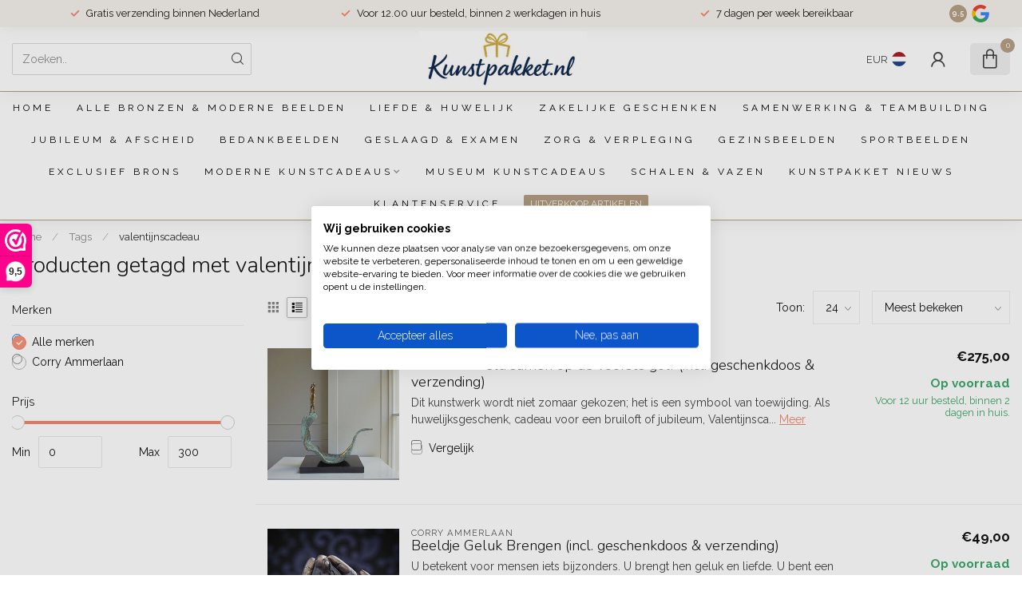

--- FILE ---
content_type: text/css; charset=UTF-8
request_url: https://cdn.webshopapp.com/shops/269557/themes/174539/assets/settings.css?2026012023480920210102171433
body_size: 4450
content:
/* :root{ font-size: 14px; } */

:root
{
  --font-body: "Raleway", Helvetica, sans-serif;
  --font-headings: "Nunito", Helvetica, sans-serif;
  --body-bg-color: #ffffff;
  --body-text-color: #131313;
  --body-text-color-095: #1e1e1e;
  --body-text-color-090: #2a2a2a;
  --body-text-color-080: #424242;
  --body-text-color-070: #595959;
  --body-text-color-060: #717171;
  --body-text-color-050: #898989;
  --body-text-color-030: #b8b8b8;
  --body-text-color-020: #cfcfcf;
  --body-text-color-015: #dbdbdb;
  --body-text-color-010: #e7e7e7;
  --body-text-color-005: #f3f3f3;
  --body-text-color-004: #f5f5f5;
  --body-text-color-003: #f7f7f7;
  --body-text-color-darker: #0d0d0d;
  --button-font-weight: 700;
  --heading-text-color: #131313;
  --heading-font-weight: 300;
  --heading-text-transform: none;
  --header-bg-color: #ffffff;
  --header-text-color: #444444;
  --header-text-color-070: #7c7c7c;
  --header-text-color-060: #8e8e8e;
  --header-text-color-050: #a1a1a1;
  --header-text-color-030: #c6c6c6;
  --header-text-color-020: #d9d9d9;
  --header-text-color-015: #e2e2e2;
  --header-text-color-010: #ececec;
  --header-text-color-005: #f5f5f5;
  --cart-qty-color: #b7a085;
  --cart-qty-color-070: #ccbca9;
  --cart-qty-color-060: #d3c6b5;
  --cart-qty-color-050: #dbcfc2;
  --cart-qty-color-030: #e9e2da;
  --cart-qty-color-015: #f4f0ec;
  --cart-qty-color-010: #f7f5f2;
  --header-review-stars-fill: #ffc400;
  --header-rating-bg-color: #b7a085;
  --subheader-rating-bg-color: #b7a085;
  --subheader-text-color: #111111;
  --subheader-bg-color: #ffffff;
  --usp-carousel-bg-color: #f5f1ed;
  --usp-carousel-text-color: #1b1815;
  --usp-carousel-icon-color: #f5876e;
  --topbar-bg-color: #f5f1ed;
  --topbar-text-color: #1b1815;
  --navbar-text-color: #000000;
  --navbar-bg-color: #ffffff;
  --navbar-font-size: 12px;
  --navbar-font-weight: 400;
  --navbar-text-position: center;
  --navbar-sub-bg-color: #ffffff;
  --navbar-sub-text-color: #5c5c5c;
  --navbar-border-color: #b7a085;
  --navbar-letter-spacing: 4px;
  --vat-switcher-color: #b7a085;
  --countdown-bg-color: #424242;
  --success-color: #3ca76b;
  --non-success-color: #905659;
  --sale-color: #b6a084;
  --button-text-color: #fff;
  --button-bg-color: #f5876e;
  --button-bg-color-090: #f6937c;
  --button-bg-color-080: #f79f8b;
  --button-bg-color-hover: #dc7963;
  --small-button-bg-color: #b7a085;
  --button-cta-color: #3ca76b;
  --button-cta-color-1: #3ca76b;
  --button-cta-color-2: #3ca76b;
  --button-cta-color-hover: #369660;
  --button-cta-secondary-color-1: #072e62;
  --button-cta-secondary-color-2: #056ba4;
  --button-filters-color-1: #f5876e;
  --button-filters-color-2: #f6937c;
  --button-border-radius: 2px;
  --cat-button-text-color: #ffffff;
  --quick-order-button-bg-color: #111111;
  --slider-pre-bg-color: #b7a085;
  --highlight-color: #f5876e;
  --highlight-text-color: #fff;
  --highlight-color-090: #f6937c;
  --highlight-color-080: #f79f8b;
  --promo-banner-color-title: #403f3f;
  --promo-banner-color-text: #f0e7e7;
/*   --price-promo-bg-color: #ff5858; */
  --price-promo-bg-color: #1e3646;
  --price-promo-bg-color: #ffd800;
  --price-promo-text-color: #fff;
  --price-promo-text-color: #222;
  --heading-line-height: 1.2em;
  --footer-bg-color: #fbf9f6;
  --footer-title-color: #000000;
  --footer-text-color: #6c6860;
  --button-footer-color: #b7a085;
  --button-footer-color-hover: #a49077;
  --cart-totals-bg-color: #e9f8e9;
  --cart-totals-bg-color: rgba(193, 255, 193, 0.24);
  --cart-totals-bg-color: rgba(186, 235, 186, 0.28);
  --border-color-gray: rgba(155,155,155,.17);
  --gray-bg: rgba(155,155,155,.05);
  --gray-bg-medium: rgba(155,155,155,.1);
  --gray-bg-darker: rgba(155,155,155,.16);
  --translucent-white: rgba(255,255,255,0.09);
  --box-shadow: 0px 0px 30px -3px rgba(0,0,0,0.07);
  --box-shadow-2: 0px 0px 30px 0px rgba(0,0,0,0.1);
  --product-serviceblock-bg-color: #f5f1ed;
  --product-serviceblock-bg-color-darker: #dcd8d5;
  --product-serviceblock-text-color: #333333;
  --product-deliverytime-bg-color: ;
  --product-deliverytime-bg-color-darker: #000000;
  --category-carousel-block-bg-color: #fafafa;
  --border-radius: 2px;
  --promo-product-a-image_size: cover;
  --promo-product-b-image_size: cover;
  --footer-reviews-bg-color: #ffffff;
  --footer-reviews-text-color: #444444;
}

html{ font-size: 14px; }
/* @font-face {
  font-family: 'proximav2';
  src:
    url(proximav2.ttf) format('truetype'),
    url(proximav2.woff) format('woff'),
    url(proximav2.svg#proximav1) format('svg');
  font-weight: normal;
  font-style: normal;
  font-display: swap;
} */

/* i[class*='icon-'], .fa */
i, .fa
{
  /* use !important to prevent issues with browser extensions that change fonts */
/*   font-family: 'proximav2' !important; */
  font-family: 'proxima-icons' !important;
  speak: never;
  font-style: normal;
  font-weight: normal;
  font-variant: normal;
  text-transform: none;
  line-height: 1;
  display: inline-block;

  /* Better Font Rendering =========== */
  -webkit-font-smoothing: antialiased;
  -moz-osx-font-smoothing: grayscale;
}

i.fa:before
{
  content: "\f99999";
}

.icon-timer:before {
  content: "\e944";
}
.icon-timer-speed:before {
  content: "\e945";
}
.icon-truck:before {
  content: "\e946";
}
.icon-download-square:before {
  content: "\e947";
}
.icon-download:before {
  content: "\e948";
}
.icon-contact-info:before {
  content: "\e93d";
}
.icon-contacts:before {
  content: "\e93e";
}
.icon-question-l:before {
  content: "\e93f";
}
.icon-chat:before {
  content: "\e940";
}
.icon-chat-l:before {
  content: "\e941";
}
.icon-question-s:before {
  content: "\e942";
}
.icon-question:before {
  content: "\e943";
}
.icon-paper-plane:before {
  content: "\e919";
}
.icon-paper-plane-s:before {
  content: "\e91a";
}
.icon-email-s:before {
  content: "\e91b";
}
.icon-whatsapp-s:before {
  content: "\e91c";
}
.icon-twitter-s:before {
  content: "\e91d";
}
.icon-facebook-letter:before {
  content: "\e91e";
}
.icon-x-label:before {
  content: "\e91f";
}
.icon-x-label-s:before {
  content: "\e920";
}
.icon-x-circle-s:before {
  content: "\e921";
}
.icon-x-circle:before {
  content: "\e922";
}
.icon-x-l:before {
  content: "\e923";
}
.icon-x:before {
  content: "\e924";
}
.icon-arrow-sync:before {
  content: "\e925";
}
.icon-sliders:before {
  content: "\e926";
}
.icon-check-l:before {
  content: "\e927";
}
.icon-check-b:before {
  content: "\e928";
}
.icon-angle-up:before {
  content: "\e929";
}
.icon-angle-right:before {
  content: "\e92a";
}
.icon-angle-left:before {
  content: "\e92b";
}
.icon-angle-down:before {
  content: "\e92c";
}
.icon-rss:before {
  content: "\e92d";
}
.icon-rss-s:before {
  content: "\e92e";
}
.icon-pinterest-s:before {
  content: "\e92f";
}
.icon-location-s:before {
  content: "\e930";
}
.icon-location:before {
  content: "\e931";
}
.icon-loader-rect:before {
  content: "\e932";
}
.icon-grid:before {
  content: "\e933";
}
.icon-list:before {
  content: "\e934";
}
.icon-star-half:before {
  content: "\e935";
}
.icon-star:before {
  content: "\e936";
}
.icon-star-s:before {
  content: "\e937";
}
.icon-arrow-left:before {
  content: "\e900";
}
.icon-arrow-right:before {
  content: "\e901";
}
.icon-chart:before {
  content: "\e902";
}
.icon-check:before {
  content: "\e903";
}
.icon-dollar:before {
  content: "\e904";
}
.icon-email:before {
  content: "\e905";
}
.icon-euro:before {
  content: "\e906";
}
.icon-facebook:before {
  content: "\e907";
}
.icon-globe:before {
  content: "\e908";
}
.icon-headset:before {
  content: "\e909";
}
.icon-heart-light:before {
  content: "\e90a";
}
.icon-instagram:before {
  content: "\e90b";
}
.icon-phone-lined:before {
  content: "\e90c";
}
.icon-phone-solid:before {
  content: "\e90d";
}
.icon-shopping-bag:before {
  content: "\e90e";
}
.icon-shopping-cart:before {
  content: "\e90f";
}
.icon-thumb:before {
  content: "\e910";
}
.icon-truck-check:before {
  content: "\e911";
}
.icon-twitter:before {
  content: "\e912";
}
.icon-whatsapp:before {
  content: "\e913";
}
.icon-user-thin:before {
  content: "\e914";
}
.icon-user-fat:before {
  content: "\e915";
}
.icon-user:before {
  content: "\e916";
}
.icon-search:before {
  content: "\e917";
}
.icon-heart:before {
  content: "\e918";
}
.icon-expand:before {
  content: "\e939";
}
.icon-share-s:before {
  content: "\e93a";
}
.icon-share:before {
  content: "\e93b";
}
.icon-envelope:before {
  content: "\e938";
}
.icon-compare:before {
  content: "\e93c";
}
.icon-sizeguide:before {
  content: "\e949";
}
.icon-youtube:before {
  content: "\e94a";
}
.icon-tiktok:before {
  content: "\e94b";
}

.icon-twitter-x:before {
  content: "\e94c";
}

body
{
/*   font-family: "Raleway", Helvetica, sans-serif; */
  
    
  font-size:14px;
  font-weight:400;
}

/* #header-holder{ box-shadow:0px 0px 22px 0px rgb(0 0 0 / 6%); } */

.cart.header-link
{
/*   background: #fef3f0; */
}

/* h1, h2, h3, h4, h5, h6, .gui-page-title, .productpage .timer-time,
.productpage .nav > li > a,
.gui-block-subtitle{font-family: "Nunito", Helvetica, sans-serif;} */


/* Individual slider settings */
.slider-1 .banner-title{ color: #121212; }
.slider-1 .banner-subtitle{ color: #222222; }
.slider-1 .banner-button-lined{ color: #222222 !important; border-color:#222222; }
.slider-2 .banner-title{ color: #121212; }
.slider-2 .banner-subtitle{ color: #222222; }
.slider-2 .banner-button-lined{ color: #222222 !important; border-color:#222222; }
.slider-3 .banner-title{ color: #121212; }
.slider-3 .banner-subtitle{ color: #222222; }
.slider-3 .banner-button-lined{ color: #222222 !important; border-color:#222222; }
/* .slider-1 .banner-title{ color: #121212; }
.slider-1 .banner-subtitle{ color: #222222; }
.slider-1 .banner-button-lined{ color: #222222 !important; border-color:#222222; } */
/* .slider-2 .banner-title{ color: #121212; }
.slider-2 .banner-subtitle{ color: #222222; }
.slider-2 .banner-button-lined{ color: #222222 !important; border-color:#222222; } */
/* .slider-3 .banner-title{ color: #121212; }
.slider-3 .banner-subtitle{ color: #222222; }
.slider-3 .banner-button-lined{ color: #222222 !important; border-color:#222222; } */

/* .productpage .nav > li > a{ color:#131313; } */

.gui-progressbar li.gui-done a .count:before{ color:#f5876e !important; }

/* a:hover{ color: #f5876e; } */
/* , .content a{ color: #f5876e;} */

.gui a.gui-button-large.gui-button-action,
.gui-confirm-buttons a.gui-button-action,
.gui-cart-sum a.gui-button-action
{
  background:#f5876e !important;
  color:#fff !important;
  border:0 !important;
  font-weight: 700;
}
.btn-highlight{ background: #f5876e; color:#fff; display:inline-block; }
.button-color{ color:#f5876e !important; }
.sale-bg{ background:#b6a084; color:#fff; }

.success-bg{ background: #3ca76b; color:#fff; }
/* .success-color,
.stock .in-stock,.product-block-stock .in-stock,i.check,.in-stock{ color: #3ca76b; } */

.nav-sale-link{ background: #b7a085; }

.newsletter .button
{
  border-radius: 0 2px 2px 0;
}

.newsletter input
{
  border-radius: 2px 0 0 2px;
}

/* .button-bg, button, .button
{
  background:#f5876e;
  text-decoration:none;
}

.button.inverted, .button.inverted:hover, .button.inverted:active, .button.inverted:focus
{
  background: #131313;
  color: #ffffff;
}

.button.lined,.button.lined:hover,.button.lined:active,.button.lined:focus
{
	color: #131313;
  border: 1px solid #131313;
} */

.productpage .related-products .button-holder .swiper-related-next,
.productpage .related-products .button-holder .swiper-related-prev
{
  color: #131313;
  border: 1px solid #131313;
}

.title-swiper-arrows>div
{
  background: #b7a085;
}

/* .button-cta
{
  background:#3ca76b;
} */

.gui-checkout .gui-confirm-buttons>a
{
  background:#3ca76b !important;
}

.small-button-bg, .small-button, .secondary-button{ background: #b7a085; }
/* button:hover, .button:hover, button:focus, .button:focus{ background:#dc7963; color:#fff; text-decoration:none; } */
/* .button:hover, button:focus, .button:focus{ background:#dc7963; color:#fff; text-decoration:none; }
.button-cta:hover, .button-cta:focus{ background:#369660; color:#fff; text-decoration:none; } */
.button.dark, button.dark{ backgroud:#333; color:#fff; }
.button-txt{ color:#f5876e; }

/* .button.button-footer { background: #b7a085; }
.button.button-footer:hover, .button.button-footer:focus{ background:#a49077; color:#fff; text-decoration:none; } */

.variant-block-active
{
  border-color: #131313;
  color: #bea991;
  border-bottom-width: 2px;
/*   border-bottom-color: #f5876e; */
}

a.variant-block-active:before
{
/*     box-shadow: 0px 0px 30px 0px #c46c58; */
/*     box-shadow: 0px 0px 20px 0px #c46c58; */
}

.cart-container>a{ color:#333; }

/* .subheader-holder-below.with-shadow {
    box-shadow: 0px 0px 30px 0px rgb(0 0 0 / 20%);
} */

#topbar-right>ul>li>a, #topbar-right>ul>li{color: #111111;}
#topbar-right li.account{ /*background: #f5876e;*/ }
#notification{background: #f5876e;color: #4b4949;}

/* #navbar{background: #ffffff;font-size: 12px;}

#navbar nav>ul{ text-align: center; }

#navbar nav>ul.smallmenu>li>ul.smallmenu
{
    font-size:13px;
  }

#navbar nav>ul>li>ul{ background: #ffffff; color: #5c5c5c; }

#navbar.borders{ border-top: 1px solid #b7a085; border-bottom: 1px solid #b7a085; }

#navbar nav>ul>li>a
{
  color: #000000;
  font-weight: 400;
  letter-spacing:4px;
  text-decoration: none;
}

#navbar ul ul a{color: #5c5c5c;  text-decoration:none;} */

#main-categories-button{ background: #b7a085; background:linear-gradient(45deg, #b7a085, #b7a085); }

/* .vat-switcher-label
{
  background: linear-gradient(to bottom, #000000 -20%, transparent 30%);
} */

.vat-switcher-label:after
{
  background: var(--navbar-text-color);
}

/* .searchbox{
  transition: all .25s ease;
}

.search-holder:after
{
  background: #8e8e8e;
}

.searchbox.dark{background: #e5e5e5; color:#7f7f7f;}

.searchbox.dark .search .fa-search{  color:#7f7f7f;}
.searchbox.dark:hover, .searchbox.dark:active, .searchbox.dark:focus, .searchbox.dark.searchfocus
{
  background: #e5e5e5 !important;
  color:#ffffff !important;
} */

.highlight-content.dark{background: rgba(0, 0, 0, 0.5);}
.highlight-content.dark a{color:#fff; background: #f5876e;}
.highlight-content.dark h2, .highlight-content.dark h3{color: #fff;}
.highlight-content.dark:hover h2, .highlight-content.dark:hover h3{background: rgba(0, 0, 0, 0.6);}

.highlight-content.light{ background: rgba(255, 255, 255, 0.7);}
.highlight-content.light a{ color:#fff; background:#f5876e;}
.highlight-content.light h2, .highlight-content.light h3{ color: #333; }
.highlight-content.light:hover h2, .highlight-content.light:hover h3{ background: rgba(255, 255, 255, 0.8);}
.highlight-content a:hover, .highlight-content a:active{ background: #f8ab99;}
.highlight-content:hover{ background: none;}


/* .standalone-usps .usps-header, .standalone-usps .usps-header a{ color: #424242; } */

/* .usps-header i{ color:#f5876e; } */

/* .subheader-links a,
.subheader-rating,
.subheader-rating .stars .empty, */
/* .subheader-holder,
.usps-header,
.usps-header a,
.subheader-text-color */
/* .subheader-vat */
/* .subheader-holder
{
  color:#111111;
} */

/* .swiper-pagination-bullet-active{ background: #f5876e; } */

.countdown-block.highlight .countdown-amount
{
  background: ;
}

h3.with-link a,
h4.with-link a,
.headline.with-link a
{
  font-size:14px;
}

a.ui-tabs-anchor
{
    background: #ffffff;
    padding: 12px 20px;
    color: #000000;
    text-decoration:none;
}
.ui-state-active a.ui-tabs-anchor, a.ui-tabs-anchor:hover
{
  background: #ffffff;
}
.gui-div-faq-questions .gui-content-subtitle:after{ color: #f5876e;}

/*.expand-cat{ color:#f5876e;}*/
.read-more, .read-less{ background:#f5876e;}

.mobile-nav .open-sub:after, .sidebar-cats .open-sub:after
{
  color:#f5876e;
}

.sidebar-usps
{
  /*background: ;*/
  /*color:;*/
}

.sidebar-usps i, .productpage-usps i{ color:#f5876e; }

.sidebar-filter-slider
{
    margin: 10px 2px 10px 0px;
    background:#f5f5f5;
    padding-left:10px;
}
.collection-filter-price {
  height: 4px;
  position: relative;
}
.collection-filter-price .ui-slider-range {
/*   background-color: #e88068; */
  background-color: #f5876e;
  margin: 0;
  position: absolute;
  height: 4px;
}
.collection-filter-price .ui-slider-handle {
  /*background-color: #f5876e;*/
}

.strike-through-bg,
.price-old:after{ background:#c31e1e; }

.filters-top a.active{ color: #f5876e; }

.quickview{ background:#ffffff; }
.quickcart{ background:#f5876e; }
.product-block-addtocart .quickcart{background:#f5876e;}

.productpage .review-bar .fill,
.swiper-scrollbar-drag
{
  background: #131313;
}

.bundle-product .image:after
{
  background: #131313;
  color: #ffffff;
}

.overflow-fade
{
	background-image: linear-gradient(to bottom,rgba(255,255,255,0), #ffffff);
}

.product-grid-img-holder:before {
    background-color:#131313;
}

/*
	Elements that need to get the body background color
*/
.shadow-hover.clear-bg:hover,
.article-custom article, .article-custom .share>a, .article-highlight .summary,
.product-grid-img, .product-grid-hover-img,
.product-bundle-holder .bundle-configure,
.productpage .discounts li,
.productpage .reviews-modal,
.productpage .specs-modal,
.custom-pagination .items,
/* .productpage-right form input, */
.body-bg{ background: var(--body-bg-color); }

.body-color{ color: #131313; }

.product-block-holder.white-bg .himage>img
{
  background:#fff;
}

/* .payment-icon{ background-image: url(payment-icons.png); } */
.flag-icon{ background-image: url(flags-square-min.png?20260120234809); }
.payment-icon{ background-image: url(payment-iconsat2x.png?20260120234809); }
/* .payment-icon-light{ background-image: url(payment-icons-light.png); } */

.gui-cart .gui-progressbar{ background: #ffffff !important; }

.gui-form label span.gui-nostyle
{
  color: #131313;
}

.gui-progressbar>ul>li>a
{
  background: #ffffff !important;
}

.gui-checkout .gui-progressbar ul li a,
.gui-progressbar>ul>li>a>span
{
  color: #131313 !important;
  opacity:1;
}

.gui-checkout .gui-progressbar ul li.gui-active a,
.gui-progressbar>ul>li>a>span
{
  opacity:1;
}

@media all and (min-width:992px)
{
  }

--- FILE ---
content_type: text/css; charset=UTF-8
request_url: https://cdn.webshopapp.com/shops/269557/themes/174539/assets/custom.css?2026012023480920210102171433
body_size: 1220
content:
/* 20260120072911 - v2 */
.gui,
.gui-block-linklist li a {
  color: #666666;
}

.gui-page-title,
.gui a.gui-bold,
.gui-block-subtitle,
.gui-table thead tr th,
.gui ul.gui-products li .gui-products-title a,
.gui-form label,
.gui-block-title.gui-dark strong,
.gui-block-title.gui-dark strong a,
.gui-content-subtitle {
  color: #000000;
}

.gui-block-inner strong {
  color: #ffffff;
}

.gui a {
  color: #110ef9;
}

.gui-input.gui-focus,
.gui-text.gui-focus,
.gui-select.gui-focus {
  border-color: #110ef9;
  box-shadow: 0 0 2px #110ef9;
}

.gui-select.gui-focus .gui-handle {
  border-color: #110ef9;
}

.gui-block,
.gui-block-title,
.gui-buttons.gui-border,
.gui-block-inner,
.gui-image {
  border-color: #8d8d8d;
}

.gui-block-title {
  color: #ffffff;
  background-color: #110ef9;
}

.gui-content-title {
  color: #ffffff;
}

.gui-form .gui-field .gui-description span {
  color: #666666;
}

.gui-block-inner {
  background-color: #100def;
}

.gui-block-option {
  border-color: #ededed;
  background-color: #f9f9f9;
}

.gui-block-option-block {
  border-color: #ededed;
}

.gui-block-title strong {
  color: #ffffff;
}

.gui-line,
.gui-cart-sum .gui-line {
  background-color: #cbcbcb;
}

.gui ul.gui-products li {
  border-color: #dcdcdc;
}

.gui-block-subcontent,
.gui-content-subtitle {
  border-color: #dcdcdc;
}

.gui-faq,
.gui-login,
.gui-password,
.gui-register,
.gui-review,
.gui-sitemap,
.gui-block-linklist li,
.gui-table {
  border-color: #dcdcdc;
}

.gui-block-content .gui-table {
  border-color: #ededed;
}

.gui-table thead tr th {
  border-color: #cbcbcb;
  background-color: #f9f9f9;
}

.gui-table tbody tr td {
  border-color: #ededed;
}

.gui a.gui-button-large,
.gui a.gui-button-small {
  border-color: #8d8d8d;
  color: #ffffff;
  background-color: #110ef9;
}

.gui a.gui-button-large.gui-button-action,
.gui a.gui-button-small.gui-button-action {
  border-color: #8d8d8d;
  color: #ffffff;
  background-color: #dd6388;
}

.gui a.gui-button-large:active,
.gui a.gui-button-small:active {
  background-color: #0d0bc7;
  border-color: #707070;
}

.gui a.gui-button-large.gui-button-action:active,
.gui a.gui-button-small.gui-button-action:active {
  background-color: #b04f6c;
  border-color: #707070;
}

.gui-input,
.gui-text,
.gui-select,
.gui-number {
  border-color: #8d8d8d;
  background-color: #ffffff;
}

.gui-select .gui-handle,
.gui-number .gui-handle {
  border-color: #8d8d8d;
}

.gui-number .gui-handle a {
  background-color: #ffffff;
}

.gui-input input,
.gui-number input,
.gui-text textarea,
.gui-select .gui-value {
  color: #120202;
}

.gui-progressbar {
  background-color: #110ef9;
}

/* custom */
.custom-textarea textarea{
  display: none;
}

/* Aanpassingen door DMWS op 01-02-2019 */

.mailtoBtn{
  background: #f54021;
  height: 55px;
  padding: 0 10px;
  color: #fff;
  text-decoration: none;
  width: 100%;
  font-family: Lato, Arial, Helvetica, sans-serif;
  letter-spacing: 0;
  word-spacing: 0;
  padding: 19px 38px;
  border-radius: 4px;
  font-size: 15px;
  font-weight: 700;
  line-height: 1.2;
  text-decoration: none;
  text-align: center;
}

.mailtoBtn:hover, .mailtoBtn:focus{
  color: #fff;
}

.list-collection .amount .mailtoA{
  display: block;
  text-align: center;
  float: left;
  width: 61px;
  height: 45px;
  margin: 0;
  padding: 0;
  text-align: left;
  background: #f54021;
  color: #fff;
  text-decoration: none;
  border-radius: 4px;
  font-size: 15px;
  font-weight: 700;
  line-height: 1.2;
  text-decoration: none;
} 

.list-collection .amount .mailtoA i{
  margin: -18px 15px 0;
  display: block;
  position: absolute;
  left: 0;
  top: 50%;
  font-size: 23px;
  line-height: 30px;
}

.list-collection .amount .mailtoA.list{
  width: 89px
}

.list-collection .amount .mailtoA.list i{
  margin: -18px 32px 0; 
}
/* DMWS */
.customized-productpage-information { width:100%; }
@media(min-width:760px) and (max-width:1000px) {
  main .double.d .customized-productpage-form { clear: none; float: right; width: calc(100% - 348px); }
}
/* END DMWS */
/* Justin@Shopmonkey - 04/12/19 - PDP 360 img mobile fix */
.threesixty-wrap{
	display: none;
}
#threesixty-image{
  display: none;
  border-radius: 5px
}
#threesixty-image .fancybox-close-small{
	position: absolute;
  top: 10px;
  right: 10px;
}
#threesixty-image .fancybox-close-small{
	padding: 20px;
  display: -webkit-box;
  display: -ms-flexbox;
  display: flex;
  -webkit-box-pack: center;
      -ms-flex-pack: center;
          justify-content: center;
  -webkit-box-align: center;
      -ms-flex-align: center;
          align-items: center;
  background-color: #7daf31;
  border: 0;
  border-radius: 3px;
}
#threesixty-image .fancybox-close-small:after{
	color: #fff;
}
#threesixty-image iframe{
  height: 500px;
}
@media(max-width: 767px){
  .threesixty-wrap{
    display: block;
  }
  .product-page-wrap{
  	position: relative;
  }
  .product-page-wrap .threesixty-wrap .toggle-rotational-image{
  	position: absolute;
    background: #7daf31;
    top: 0;
    left: 0;
    display: -webkit-box;
    display: -ms-flexbox;
    display: flex;
    -webkit-box-pack: center;
        -ms-flex-pack: center;
            justify-content: center;
    -webkit-box-align: center;
        -ms-flex-align: center;
            align-items: center;
    z-index: 999;
    border-radius: 3px;
  }
  .product-page-wrap .threesixty-wrap .toggle-rotational-image a{
  	padding: 15px;
    color: #fff;
    display: -webkit-box;
    display: -ms-flexbox;
    display: flex;
    -webkit-box-align: center;
        -ms-flex-align: center;
            align-items: center;
    -webkit-box-pack: center;
        -ms-flex-pack: center;
            justify-content: center;
    text-decoration: none;
    width:45px;
    height:45px;
    padding:0;
  }
  .product-page-wrap .threesixty-wrap .toggle-rotational-image a img {
  	width:50%;
  }
  .product-page-wrap .threesixty-wrap .toggle-rotational-image i{
  	font-size: 16px;
  }
}
/* End Justin@Shopmonkey - 04/12/19 - PDP 360 img mobile fix */


--- FILE ---
content_type: text/javascript;charset=utf-8
request_url: https://www.kunstpakket.nl/services/stats/pageview.js
body_size: -436
content:
// SEOshop 21-01-2026 18:46:19

--- FILE ---
content_type: application/javascript; charset=utf-8
request_url: https://bluestars.app/widget/search.js
body_size: 8104
content:
var BluestarsWidget=function(y){"use strict";async function q(x){const{apiUrl:e,tenantId:t,product:r,messages:o,currentPageUrl:s,pageTitle:a,pageType:l,onStart:n,onDelta:i,onEnd:d,onError:u}=x,h=o.map(c=>({id:c.id,role:c.role,parts:[{type:"text",text:c.content}]}));try{const c=await fetch(`${e}/api/assistant`,{method:"POST",headers:{"Content-Type":"application/json"},body:JSON.stringify({tenantId:t,sessionId:`search-${Date.now()}`,product:r,messages:h,currentPage:{url:s,title:a,type:l}})});if(!c.ok)throw new Error(`API error: ${c.statusText}`);if(!c.body)throw new Error("No response body");await U(c.body,{onStart:n,onDelta:i,onEnd:d,onError:u})}catch(c){console.error("[STREAM] streamChat error:",c),u(c)}}async function U(x,e){const t=x.getReader(),r=new TextDecoder;let o="",s=!1;try{e:for(;;){const{done:a,value:l}=await t.read();if(a)break;for(o+=r.decode(l,{stream:!0});;){const n=o.indexOf(`

`);if(n===-1)break;const i=o.slice(0,n).trim();if(o=o.slice(n+2),!i.startsWith("data:"))continue;const d=i.slice(5).trim();if(d){if(d==="[DONE]")break e;try{const u=JSON.parse(d);switch(u.type){case"text-start":s||(e.onStart(),s=!0);break;case"text-delta":u.delta&&(s||(e.onStart(),s=!0),e.onDelta(u.delta));break;case"text-end":e.onEnd();break;default:break}}catch(u){console.error("[STREAM] Event parse error:",u),e.onError(u)}}}}s&&e.onEnd()}catch(a){throw console.error("[STREAM] Stream consumption error:",a),e.onError(a),a}finally{t.releaseLock()}}const v=document.currentScript;class w extends HTMLElement{constructor(){super(...arguments),this.config=null,this.triggers=[],this.popup=null,this.isPopupOpen=!1,this.bodyOverflow=null,this.htmlOverflow=null,this.scrollLockActive=!1,this.messages=[],this.isLoading=!1,this.isStreaming=!1}async connectedCallback(){console.log("[SEARCH] Widget initializing");try{if(this.config=await this.loadConfig(),!this.shouldBeVisible()){console.log("[SEARCH] Widget not visible (production mode disabled)");return}this.injectTenantCustomCss(),this.injectTrigger(),console.log("[SEARCH] Widget initialized")}catch(e){console.error("[SEARCH] Failed to initialize:",e)}}async loadConfig(){if(!v)throw new Error("Widget script not found");const e=v.dataset.tenantId;if(!e)throw new Error("data-tenant-id is required on widget script tag");const t=v.src?new URL(v.src).origin:v.dataset.apiUrl||"http://localhost:3000",r=`${t}/api/widget/config?tenantId=${e}`,o=await fetch(r,{cache:"no-store"});if(!o.ok)throw new Error(`Failed to fetch config: ${o.statusText}`);const s=await o.json();if(!s.search)throw new Error("Search not configured for this tenant");return{tenantId:e,apiUrl:t,anchorSelector:s.search.anchorSelector,position:s.search.position||"after",variant:s.search.variant||"button",placeholder:s.search.placeholder,label:s.search.label,iconPath:s.search.iconPath,isProduction:s.search.isProduction??!1,title:s.search.title||"Zoek met AI",compact:s.search.compact??!1,centered:s.search.centered??!1,customCss:s.search.customCss,theme:s.theme||{}}}shouldBeVisible(){var r;return new URLSearchParams(window.location.search).get("bs")==="1"||(((r=this.config)==null?void 0:r.isProduction)??!1)}injectTenantCustomCss(){var o;const e=String(((o=this.config)==null?void 0:o.customCss)||"").trim();if(!e)return;const t="bluestars-search-tenant-custom-css";if(document.getElementById(t))return;const r=document.createElement("style");r.id=t,r.textContent=e,document.head.appendChild(r),console.log("[SEARCH] Tenant custom CSS injected")}findBestAnchor(e){let t=null;for(const r of e){let o=null;try{o=document.querySelector(r)}catch(s){console.warn(`[SEARCH] Invalid anchor selector "${r}"`,s);continue}if(o&&(t||(t=o),this.isElementVisible(o)))return o}return t}isElementVisible(e){if(!(e instanceof HTMLElement)||!e.isConnected||e.getClientRects().length===0)return!1;const t=window.getComputedStyle(e);return!(t.display==="none"||t.visibility==="hidden")}injectTrigger(){var n,i;if(!this.config)return;const e=Array.isArray(this.config.anchorSelector)?this.config.anchorSelector:[this.config.anchorSelector],t=this.findBestAnchor(e);if(!t){console.warn(`[SEARCH] Anchor selector(s) "${e.join(", ")}" not found`);return}const o=(this.config.variant||"button")==="searchbox"?this.createSearchBox():this.createButton(),s=this.config.position||"after",a=this.config.centered&&s!=="replace"?document.createElement("div"):null;a&&(a.className="bluestars-search-button-wrapper",a.appendChild(o));const l=a??o;s==="replace"?t.replaceWith(l):s==="inside"?t.appendChild(l):s==="before"?(n=t.parentNode)==null||n.insertBefore(l,t):(i=t.parentNode)==null||i.insertBefore(l,t.nextSibling),this.triggers.push(o),console.log(`[SEARCH] ${this.triggers.length} trigger(s) injected`)}createButton(){var r,o,s,a,l,n;const e=document.createElement("button");e.className=(r=this.config)!=null&&r.compact?"bluestars-search-button bluestars-search-button-compact":"bluestars-search-button",e.type="button",e.title=((o=this.config)==null?void 0:o.title)||"Zoek met AI";const t=(s=this.config)!=null&&s.iconPath?`${this.config.apiUrl}/${this.config.iconPath}`:null;return(a=this.config)!=null&&a.compact?t?e.innerHTML=`<img src="${t}" alt="AI zoeken" class="bluestars-search-icon" />`:e.innerHTML='<svg width="16" height="16" viewBox="0 0 24 24" fill="none" stroke="currentColor" stroke-width="2"><circle cx="11" cy="11" r="8"></circle><path d="m21 21-4.35-4.35"></path></svg>':t?e.innerHTML=`
          <img src="${t}" alt="" class="bluestars-search-icon" />
          <span>${((l=this.config)==null?void 0:l.label)||"Zoek met AI"}</span>
        `:e.textContent=((n=this.config)==null?void 0:n.label)||"Zoek met AI",e.addEventListener("click",()=>this.openPopup()),this.injectSearchStyles(),e}createSearchBox(){var s,a,l;const e=document.createElement("form");e.className="bluestars-searchbox",e.setAttribute("role","search");const t=(s=this.config)!=null&&s.iconPath?`${this.config.apiUrl}/${this.config.iconPath}`:null,r=((a=this.config)==null?void 0:a.placeholder)||((l=this.config)==null?void 0:l.label)||"Zoek met AI";e.innerHTML=`
      <div class="bluestars-searchbox-inner">
        ${t?`<img src="${t}" alt="" class="bluestars-searchbox-icon" />`:'<svg class="bluestars-searchbox-icon" viewBox="0 0 24 24" fill="none" stroke="currentColor" stroke-width="2" aria-hidden="true"><circle cx="11" cy="11" r="8"></circle><path d="m21 21-4.35-4.35"></path></svg>'}
        <input
          type="text"
          class="bluestars-searchbox-input"
          placeholder="${r}"
          aria-label="${r}"
          autocomplete="off"
        />
        <button type="submit" class="bluestars-searchbox-button" aria-label="Zoeken">
          <svg viewBox="0 0 24 24" fill="none" stroke="currentColor" stroke-width="2" aria-hidden="true">
            <circle cx="11" cy="11" r="8"></circle>
            <path d="m21 21-4.35-4.35"></path>
          </svg>
        </button>
      </div>
    `;const o=e.querySelector(".bluestars-searchbox-input");return e.addEventListener("submit",n=>{n.preventDefault();const i=(o==null?void 0:o.value.trim())||"";i?(this.openPopup(i),o&&(o.value="")):(this.openPopup(),o==null||o.focus())}),this.injectSearchStyles(),e}injectSearchStyles(){var n,i,d,u,h,c,g,m,b,f;if(document.getElementById("bluestars-search-widget-styles"))return;const e=((i=(n=this.config)==null?void 0:n.theme)==null?void 0:i.primary)||"#0066ff",t=((u=(d=this.config)==null?void 0:d.theme)==null?void 0:u.borderRadius)||"8px",r=((c=(h=this.config)==null?void 0:h.theme)==null?void 0:c.text)||"#222222",o=((m=(g=this.config)==null?void 0:g.theme)==null?void 0:m.inputBackground)||"#ffffff",s=((f=(b=this.config)==null?void 0:b.theme)==null?void 0:f.placeholderColor)||"#9ca3af",a="#e5e7eb",l=document.createElement("style");l.id="bluestars-search-widget-styles",l.textContent=`
      .bluestars-search-button {
        display: inline-flex;
        align-items: center;
        gap: 6px;
        padding: 8px 16px;
        background: ${e};
        color: white;
        border: none;
        border-radius: ${t};
        font-size: 14px;
        font-weight: 500;
        cursor: pointer;
        transition: opacity 0.2s;
        margin-left: 8px;
      }
      .bluestars-search-button-wrapper {
        display: flex;
        justify-content: center;
        align-items: center;
        padding: 12px 0;
      }
      .bluestars-search-button-wrapper .bluestars-search-button {
        margin-left: 0;
      }
      .bluestars-search-button:hover {
        opacity: 0.9;
      }
      .bluestars-search-button-compact {
        width: 32px;
        height: 32px;
        padding: 0;
        margin: 0;
        margin-left: -40px;
        position: relative;
        z-index: 10;
        background: transparent;
        border: 1px solid #e5e7eb;
        display: inline-flex;
        align-items: center;
        justify-content: center;
        border-radius: ${t};
      }
      .bluestars-search-button-compact:hover {
        background: #f9fafb;
        opacity: 1;
      }
      .bluestars-search-button-compact .bluestars-search-icon {
        width: 18px;
        height: 18px;
        filter: none;
      }
      .bluestars-search-icon {
        width: 16px;
        height: 16px;
        filter: brightness(0) invert(1);
      }
      .bluestars-searchbox {
        width: 100%;
        display: block;
        margin: 0;
      }
      .bluestars-searchbox-inner {
        width: 100%;
        display: flex;
        align-items: center;
        gap: 8px;
        padding: 6px 10px;
        background: ${o};
        border: 1px solid ${a};
        border-radius: ${t};
        box-sizing: border-box;
      }
      .bluestars-searchbox-icon {
        width: 18px;
        height: 18px;
        flex: 0 0 auto;
      }
      .bluestars-searchbox-input {
        flex: 1;
        min-width: 0;
        border: none;
        outline: none;
        background: transparent;
        color: ${r};
        font-size: 14px;
        font-family: inherit;
      }
      .bluestars-searchbox-input::placeholder {
        color: ${s};
      }
      .bluestars-searchbox-button {
        display: inline-flex;
        align-items: center;
        justify-content: center;
        gap: 6px;
        padding: 6px 10px;
        background: ${e};
        color: #ffffff;
        border: none;
        border-radius: ${t};
        cursor: pointer;
        transition: opacity 0.2s;
        font-family: inherit;
      }
      .bluestars-searchbox-button:hover {
        opacity: 0.9;
      }
      .bluestars-searchbox-button svg {
        width: 16px;
        height: 16px;
        display: block;
      }
    `,document.head.appendChild(l)}openPopup(e){if(!this.config)return;if(this.isPopupOpen){const o=e==null?void 0:e.trim();o&&this.popup&&this.performSearch(o);return}this.isPopupOpen=!0,this.messages=[],this.popup=this.createPopup(),this.lockBodyScroll(),document.body.appendChild(this.popup);const t=this.popup.querySelector(".bluestars-input-area input"),r=e==null?void 0:e.trim();r?(t&&(t.value=r),setTimeout(()=>{this.isPopupOpen&&this.performSearch(r)},0)):setTimeout(()=>t==null?void 0:t.focus(),100)}closePopup(){var e;this.isPopupOpen&&(this.isPopupOpen=!1,(e=this.popup)==null||e.remove(),this.popup=null,this.messages=[],this.unlockBodyScroll())}createPopup(){var u,h,c,g,m,b,f;const e=document.createElement("div");e.className="bluestars-search-overlay";const t=((h=(u=this.config)==null?void 0:u.theme)==null?void 0:h.primary)||"#0066ff",r=((g=(c=this.config)==null?void 0:c.theme)==null?void 0:g.text)||"#222222",o=((b=(m=this.config)==null?void 0:m.theme)==null?void 0:b.borderRadius)||"8px",s=((f=this.config)==null?void 0:f.title)||"Zoek met AI";e.innerHTML=`
      <div class="bluestars-search-popup" data-has-results="false">
        <div class="bluestars-search-header">
          <h3 class="bluestars-search-title">${s}</h3>
          <button type="button" class="bluestars-search-close" aria-label="Sluiten">
            <svg width="20" height="20" viewBox="0 0 24 24" fill="none" stroke="currentColor" stroke-width="2">
              <line x1="18" y1="6" x2="6" y2="18"></line>
              <line x1="6" y1="6" x2="18" y2="18"></line>
            </svg>
          </button>
        </div>

        <div class="bluestars-search-messages"></div>

        <form class="bluestars-input-area">
          <div class="bluestars-input-wrapper">
            <input
              type="text"
              placeholder="Bijv: een beeldje voor iemand die van honden houdt"
              autocomplete="off"
            />
            <button class="bluestars-reset-button" type="button" aria-label="Opnieuw zoeken">
              <svg xmlns="http://www.w3.org/2000/svg" viewBox="0 0 24 24" fill="none" stroke="currentColor" stroke-width="2" stroke-linecap="round" stroke-linejoin="round">
                <path d="M3 12a9 9 0 0 1 9-9 9.75 9.75 0 0 1 6.74 2.74L21 8"/>
                <path d="M21 3v5h-5"/>
                <path d="M21 12a9 9 0 0 1-9 9 9.75 9.75 0 0 1-6.74-2.74L3 16"/>
                <path d="M8 16H3v5"/>
              </svg>
            </button>
            <button type="submit" class="bluestars-submit-button" aria-label="Zoeken">
              <svg xmlns="http://www.w3.org/2000/svg" viewBox="0 0 24 24" fill="none" stroke="currentColor" stroke-width="2" stroke-linecap="round" stroke-linejoin="round">
                <path d="m5 12 7-7 7 7"/>
                <path d="M12 19V5"/>
              </svg>
            </button>
          </div>
        </form>
      </div>
    `,this.injectPopupStyles(t,r,o),e.addEventListener("click",p=>{p.target===e&&this.closePopup()});const a=e.querySelector(".bluestars-search-close");a==null||a.addEventListener("click",()=>this.closePopup());const l=e.querySelector(".bluestars-input-area"),n=e.querySelector(".bluestars-input-area input"),i=e.querySelector(".bluestars-reset-button"),d=()=>{const p=n==null?void 0:n.value.trim();p&&p.length>0&&!this.isLoading&&(this.performSearch(p),n&&(n.value=""))};return l==null||l.addEventListener("submit",p=>{p.preventDefault(),d()}),i==null||i.addEventListener("click",()=>this.resetSearch()),n==null||n.addEventListener("keydown",p=>{p.key==="Escape"&&this.closePopup()}),e}injectPopupStyles(e,t,r){var f,p,S,$,E,C,B,A,P,L,T,M,j,H,I,z,R,O;if(document.getElementById("bluestars-search-popup-styles"))return;const o=((p=(f=this.config)==null?void 0:f.theme)==null?void 0:p.background)||"#ffffff",s=(($=(S=this.config)==null?void 0:S.theme)==null?void 0:$.borderWidth)||"1px",a=s==="0"||s==="0px",l=a?"0":s,n=a?"none":"solid",i=((C=(E=this.config)==null?void 0:E.theme)==null?void 0:C.inputAreaBackground)??"white",d=((A=(B=this.config)==null?void 0:B.theme)==null?void 0:A.inputBackground)??"white",u=((L=(P=this.config)==null?void 0:P.theme)==null?void 0:L.inputTextColor)||t,h=((M=(T=this.config)==null?void 0:T.theme)==null?void 0:M.placeholderColor)||"#9ca3af",c=((H=(j=this.config)==null?void 0:j.theme)==null?void 0:H.inputAreaBackground)??(((z=(I=this.config)==null?void 0:I.theme)==null?void 0:z.submitButtonBackground)||e),g=((O=(R=this.config)==null?void 0:R.theme)==null?void 0:O.submitButtonIconColor)||"#ffffff",m="#6b7280",b=document.createElement("style");b.id="bluestars-search-popup-styles",b.textContent=`
      .bluestars-search-overlay {
        position: fixed;
        top: 0;
        left: 0;
        right: 0;
        bottom: 0;
        background: rgba(0, 0, 0, 0.5);
        z-index: 2147483647;
        display: flex;
        align-items: center;
        justify-content: center;
        padding: 20px;
        animation: bluestars-fade-in 0.2s;
      }
      @keyframes bluestars-fade-in {
        from { opacity: 0; }
        to { opacity: 1; }
      }
      .bluestars-search-popup {
        width: 100%;
        max-width: 700px;
        max-height: 85vh;
        background: var(--bluestars-background-color);
        border-radius: ${r};
        box-shadow: 0 20px 60px rgba(0, 0, 0, 0.3);
        display: flex;
        flex-direction: column;
        animation: bluestars-slide-in 0.3s;
        --bluestars-primary-color: ${e};
        --bluestars-background-color: ${o};
        --bluestars-text-color: ${t};
        --bluestars-border-color: #e5e7eb;
        --bluestars-border-width: ${s};
        --bluestars-input-area-background: ${i};
        --bluestars-input-background: ${d};
        --bluestars-input-text-color: ${u};
        --bluestars-placeholder-color: ${h};
        --bluestars-submit-button-background: ${c};
        --bluestars-submit-button-icon-color: ${g};
        --bluestars-muted-color: ${m};
        --bluestars-all-border-width: ${l};
        --bluestars-all-border-style: ${n};
        --bluestars-messages-padding-bottom: 16px;
      }
      .bluestars-search-popup[data-has-results="true"] {
        --bluestars-messages-padding-bottom: 100px;
      }
      @keyframes bluestars-slide-in {
        from {
          transform: translateY(-20px);
          opacity: 0;
        }
        to {
          transform: translateY(0);
          opacity: 1;
        }
      }
      .bluestars-search-header {
        display: flex;
        align-items: center;
        justify-content: space-between;
        padding: 12px 16px;
        border-bottom: ${a?"none":"var(--bluestars-all-border-width) var(--bluestars-all-border-style) var(--bluestars-border-color)"};
        background: var(--bluestars-input-area-background);
      }
      .bluestars-search-title {
        margin: 0;
        font-size: 14px;
        font-weight: 600;
        color: var(--bluestars-text-color);
      }
      .bluestars-search-close {
        border: none;
        background: transparent;
        color: var(--bluestars-muted-color);
        cursor: pointer;
        padding: 4px;
        display: inline-flex;
        align-items: center;
        justify-content: center;
      }
      .bluestars-search-close svg {
        width: 18px;
        height: 18px;
      }
      .bluestars-search-messages {
        flex: 1;
        overflow-y: auto;
        padding: 16px 16px var(--bluestars-messages-padding-bottom);
        min-height: 300px;
        display: flex;
        flex-direction: column;
        gap: 14px;
        background: var(--bluestars-background-color);
        -webkit-overflow-scrolling: touch;
        overscroll-behavior: auto;
        transform: translateZ(0);
      }
      .bluestars-search-query {
        display: flex;
        align-items: center;
        gap: 8px;
        padding: 12px 16px;
        background: ${e};
        color: white;
        border-radius: ${r};
        margin-bottom: 16px;
        font-weight: 500;
      }
      .bluestars-search-intro {
        color: #6b7280;
        font-size: 14px;
        margin-bottom: 16px;
        line-height: 1.5;
      }
      .bluestars-search-text {
        color: ${t};
        font-size: 14px;
        line-height: 1.6;
        margin-bottom: 16px;
      }
      .bluestars-search-results-grid {
        display: grid;
        grid-template-columns: repeat(auto-fill, minmax(160px, 1fr));
        gap: 12px;
        margin-bottom: 16px;
      }
      .bluestars-search-product-card {
        display: flex;
        flex-direction: column;
        background: white;
        border: 1px solid #e5e7eb;
        border-radius: ${r};
        overflow: hidden;
        transition: all 0.2s;
        text-decoration: none;
        color: inherit;
      }
      .bluestars-search-product-card:hover {
        border-color: ${e};
        box-shadow: 0 4px 12px rgba(0, 0, 0, 0.1);
        transform: translateY(-2px);
      }
      .bluestars-product-image {
        width: 100%;
        height: 160px;
        object-fit: cover;
        background: #f3f4f6;
      }
      .bluestars-product-image-placeholder {
        width: 100%;
        height: 160px;
        background: #f3f4f6;
        display: flex;
        align-items: center;
        justify-content: center;
        color: #9ca3af;
        font-size: 12px;
      }
      .bluestars-product-info {
        padding: 12px;
        flex: 1;
      }
      .bluestars-product-title {
        font-size: 14px;
        font-weight: 500;
        color: ${t};
        margin: 0 0 6px 0;
        line-height: 1.4;
        display: -webkit-box;
        -webkit-line-clamp: 2;
        -webkit-box-orient: vertical;
        overflow: hidden;
      }
      .bluestars-product-price {
        font-size: 15px;
        font-weight: 600;
        color: ${e};
        margin: 0;
      }
      .bluestars-search-placeholder {
        text-align: center;
        color: #9ca3af;
        padding: 40px 20px;
        font-size: 14px;
      }
      .bluestars-loading {
        padding: 20px 24px;
        display: flex;
        align-items: center;
        gap: 8px;
      }
      .bluestars-typing-indicator {
        display: flex;
        align-items: center;
        gap: 6px;
      }
      .bluestars-typing-dot {
        position: relative;
        width: 10px;
        height: 10px;
        border-radius: 50%;
        background: var(--bluestars-primary-color);
        animation: bluestars-pulse-main 1.4s ease-in-out infinite;
      }
      .bluestars-typing-dot::before {
        content: '';
        position: absolute;
        top: 50%;
        left: 50%;
        transform: translate(-50%, -50%);
        width: 16px;
        height: 16px;
        border-radius: 50%;
        background: var(--bluestars-primary-color);
        opacity: 0.3;
        animation: bluestars-pulse-shadow 1.4s ease-in-out infinite;
        animation-delay: 0.2s;
      }
      @keyframes bluestars-pulse-main {
        0%, 100% {
          transform: translate(-50%, -50%) scale(1);
          opacity: 1;
        }
        50% {
          transform: translate(-50%, -50%) scale(1.2);
          opacity: 0.8;
        }
      }
      @keyframes bluestars-pulse-shadow {
        0%, 100% {
          transform: translate(-50%, -50%) scale(1);
          opacity: 0.3;
        }
        50% {
          transform: translate(-50%, -50%) scale(1.2);
          opacity: 0.15;
        }
      }
      .bluestars-input-area {
        padding: 16px;
        padding-bottom: calc(16px + env(safe-area-inset-bottom));
        border-top: ${a?"none":"var(--bluestars-all-border-width) var(--bluestars-all-border-style) var(--bluestars-border-color)"};
        background: var(--bluestars-input-area-background);
        position: relative;
        display: block;
      }
      .bluestars-input-wrapper {
        position: relative;
        width: 100%;
      }
      .bluestars-input-area input {
        width: 100%;
        padding: 16px 90px 16px 20px;
        border: ${a?"none":"var(--bluestars-all-border-width) var(--bluestars-all-border-style) var(--bluestars-border-color)"};
        border-radius: 8px;
        outline: none !important;
        font-size: 16px !important;
        font-family: inherit !important;
        line-height: 1.4 !important;
        box-sizing: border-box !important;
        background: var(--bluestars-input-background) !important;
        color: var(--bluestars-input-text-color) !important;
        box-shadow: none !important;
        appearance: none !important;
        -webkit-appearance: none !important;
        padding: 16px 90px 16px 20px !important;
        border: ${a?"none":"var(--bluestars-all-border-width) var(--bluestars-all-border-style) var(--bluestars-border-color)"} !important;
        border-radius: 8px !important;
      }
      .bluestars-input-area input::placeholder {
        color: var(--bluestars-placeholder-color);
      }
      .bluestars-input-area input:focus {
        border-color: var(--bluestars-primary-color) !important;
        box-shadow: none !important;
      }
      .bluestars-submit-button {
        position: absolute;
        right: 22px;
        top: 50%;
        transform: translateY(-50%);
        width: 36px;
        height: 36px;
        background: var(--bluestars-submit-button-background) !important;
        color: var(--bluestars-submit-button-icon-color) !important;
        border: none !important;
        border-radius: 50%;
        cursor: pointer;
        display: flex;
        align-items: center;
        justify-content: center;
        flex-shrink: 0;
        transition: opacity 0.2s, transform 0.1s;
        box-shadow: none !important;
        appearance: none !important;
        -webkit-appearance: none !important;
        padding: 0 !important;
        margin: 0 !important;
        line-height: 1 !important;
        box-sizing: border-box !important;
      }
      .bluestars-submit-button:hover:not(:disabled) {
        opacity: 0.9;
        transform: translateY(-50%) scale(1.05);
      }
      .bluestars-submit-button:active:not(:disabled) {
        transform: translateY(-50%) scale(0.95);
      }
      .bluestars-submit-button:disabled {
        opacity: 0.5;
        cursor: not-allowed;
      }
      .bluestars-submit-button svg {
        width: 18px;
        height: 18px;
        display: block;
        color: var(--bluestars-submit-button-icon-color) !important;
        stroke: currentColor !important;
        fill: none !important;
      }
      .bluestars-reset-button {
        position: absolute;
        right: 66px;
        top: 50%;
        transform: translateY(-50%);
        width: 36px;
        height: 36px;
        display: none;
        align-items: center;
        justify-content: center;
        background: white !important;
        border: ${a?"none":"var(--bluestars-all-border-width) var(--bluestars-all-border-style) var(--bluestars-border-color)"} !important;
        border-radius: 50%;
        cursor: pointer;
        transition: all 0.2s;
        z-index: 10;
        box-shadow: none !important;
        appearance: none !important;
        -webkit-appearance: none !important;
        padding: 0 !important;
        margin: 0 !important;
        line-height: 1 !important;
        box-sizing: border-box !important;
      }
      .bluestars-reset-button:hover {
        background: var(--bluestars-input-area-background);
        border-color: var(--bluestars-primary-color);
      }
      .bluestars-reset-button svg {
        width: 20px;
        height: 20px;
        color: var(--bluestars-text-color) !important;
        stroke: currentColor !important;
        fill: none !important;
        display: block;
      }
      .bluestars-search-popup[data-has-results="true"] .bluestars-reset-button {
        display: flex;
      }
      .bluestars-search-fade-in {
        animation: bluestars-search-fade-in 0.18s ease-out;
      }
      @keyframes bluestars-search-fade-in {
        from { opacity: 0; transform: translateY(4px); }
        to { opacity: 1; transform: translateY(0); }
      }
      @media (max-width: 768px) {
        .bluestars-search-overlay {
          padding: 0;
          align-items: stretch;
          justify-content: stretch;
        }
        .bluestars-search-popup {
          width: 100%;
          max-width: 100%;
          height: 100%;
          max-height: none;
          border-radius: 0;
        }
        .bluestars-search-header {
          padding-top: calc(12px + env(safe-area-inset-top));
        }
        .bluestars-search-messages {
          min-height: 0;
        }
      }
    `,document.head.appendChild(b)}async performSearch(e){if(!(!this.config||!this.popup)){this.isLoading=!0,this.updateSubmitButton(!0),this.messages=[{id:`user-${Date.now()}`,role:"user",content:e},{id:`assistant-${Date.now()}`,role:"assistant",content:""}],this.isStreaming=!0,this.renderMessages();try{await q({apiUrl:this.config.apiUrl,tenantId:this.config.tenantId,product:"search",messages:this.messages.filter(t=>t.role!=="assistant"||t.content!==""),currentPageUrl:window.location.href,pageTitle:document.title,pageType:void 0,onStart:()=>{console.log("[SEARCH] Stream started"),this.isStreaming=!0},onDelta:t=>{const r=this.messages[this.messages.length-1];r&&r.role==="assistant"&&(r.content+=t)},onEnd:()=>{console.log("[SEARCH] Stream ended"),this.isStreaming=!1,this.isLoading=!1,this.updateSubmitButton(!1),this.renderMessages()},onError:t=>{console.error("[SEARCH] Stream error:",t);const r=this.messages[this.messages.length-1];r&&r.role==="assistant"&&r.content===""&&(r.content="Sorry, er ging iets mis. Probeer het opnieuw."),this.isStreaming=!1,this.renderMessages(),this.isLoading=!1,this.updateSubmitButton(!1)}})}catch(t){console.error("[SEARCH] Error:",t),this.isStreaming=!1,this.isLoading=!1,this.updateSubmitButton(!1),this.renderMessages()}}}renderMessages(){if(!this.popup)return;const e=this.popup.querySelector(".bluestars-search-messages");if(!e)return;const t=this.popup.querySelector(".bluestars-search-popup");if(this.messages.length===0){e.innerHTML='<div class="bluestars-search-placeholder">Typ je zoekopdracht hierboven...</div>',t&&t.setAttribute("data-has-results","false");return}let r="";const o='<div class="bluestars-loading"><div class="bluestars-typing-indicator"><div class="bluestars-typing-dot"></div></div></div>';for(const s of this.messages)if(s.role==="user")r+=`
          <div class="bluestars-search-query">
            <svg width="16" height="16" viewBox="0 0 24 24" fill="none" stroke="currentColor" stroke-width="2">
              <circle cx="11" cy="11" r="8"></circle>
              <path d="m21 21-4.35-4.35"></path>
            </svg>
            <span>${this.escapeHtml(s.content)}</span>
          </div>
        `;else{if(this.isStreaming){r+=o;continue}const a=this.extractProducts(s.content);if(a.length>0){let n=`<div class="bluestars-search-intro">${a.length===1?"1 resultaat gevonden:":`${a.length} resultaten gevonden:`}</div>`;n+='<div class="bluestars-search-results-grid">';for(const i of a)n+=`
              <a href="${i.url}" class="bluestars-search-product-card" target="_blank" rel="noopener">
                ${i.image?`<img src="${i.image}" alt="${this.escapeHtml(i.title)}" class="bluestars-product-image" />`:'<div class="bluestars-product-image-placeholder">Geen foto</div>'}
                <div class="bluestars-product-info">
                  <h4 class="bluestars-product-title">${this.escapeHtml(i.title)}</h4>
                  ${i.price?`<p class="bluestars-product-price">${this.escapeHtml(i.price)}</p>`:""}
                </div>
              </a>
            `;n+="</div>",r+=`<div class="bluestars-search-fade-in">${n}</div>`}else s.content?r+=`<div class="bluestars-search-text bluestars-search-fade-in">${this.renderMarkdown(s.content)}</div>`:r+=o}e.innerHTML=r,t&&t.setAttribute("data-has-results","true")}extractProducts(e){const t=[];let r;const o=e.split(/\r?\n/);for(const s of o){const a=s.trim();if(!a)continue;const l=a.match(/^!\[[^\]]*\]\(([^)]+)\)/);if(l){r=l[1].trim();continue}const n=a.match(/^\*\*\[([^\]]+)\]\(([^)]+)\)\*\*(?:\s*-\s*(€[\d,\.]+))?/);if(n){const i=n[2].trim();if(i==="url"||i.includes("example.com"))continue;t.push({title:n[1].trim(),url:i,price:n[3]||void 0,image:r}),r=void 0}}return t}extractIntroText(e){const t=e.split(`
`);let r="";for(const o of t){const s=o.trim();if(/^\d+\./.test(s)||/\*\*\[/.test(s))break;s&&!s.startsWith("#")&&(r+=s+" ")}return r.trim()}updateSubmitButton(e){if(!this.popup)return;const t=this.popup.querySelector(".bluestars-submit-button");t&&(t.disabled=e)}resetSearch(){if(!this.popup)return;this.messages=[],this.isLoading=!1,this.updateSubmitButton(!1);const e=this.popup.querySelector(".bluestars-input-area input");e&&(e.value=""),this.renderMessages()}escapeHtml(e){const t=document.createElement("div");return t.textContent=e,t.innerHTML}renderMarkdown(e){let t=this.escapeHtml(e);return t=t.replace(/\[([^\]]+)\]\(([^)]+)\)/g,'<a href="$2" target="_blank" rel="noopener">$1</a>'),t=t.replace(/\*\*([^*]+)\*\*/g,"<strong>$1</strong>"),t=t.replace(/\n/g,"<br>"),t}lockBodyScroll(){this.scrollLockActive||(this.scrollLockActive=!0,this.bodyOverflow=document.body.style.overflow,this.htmlOverflow=document.documentElement.style.overflow,document.body.style.overflow="hidden",document.documentElement.style.overflow="hidden")}unlockBodyScroll(){this.scrollLockActive&&(this.scrollLockActive=!1,document.body.style.overflow=this.bodyOverflow??"",document.documentElement.style.overflow=this.htmlOverflow??"")}}customElements.get("bluestars-search")||customElements.define("bluestars-search",w);function k(){console.log("[BLUESTARS] Auto-injecting search widget");const x=document.createElement("bluestars-search");document.body.appendChild(x)}return document.readyState==="loading"?document.addEventListener("DOMContentLoaded",k):k(),y.BluestarsSearch=w,Object.defineProperty(y,Symbol.toStringTag,{value:"Module"}),y}({});
